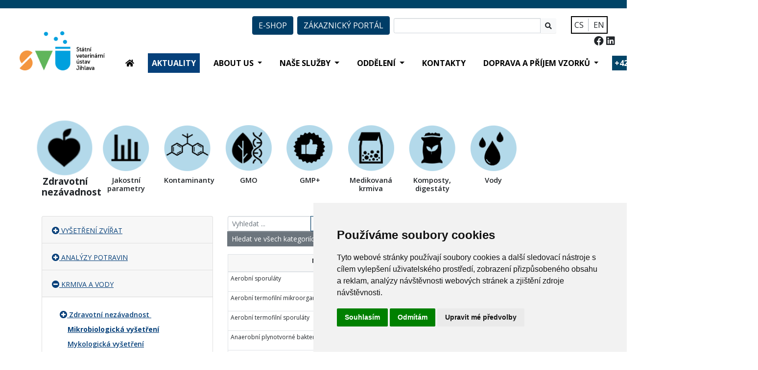

--- FILE ---
content_type: application/javascript
request_url: https://www.svu-cb.cz/js/head.js?20
body_size: 2992
content:
function isMobile() {
    return /Android|webOS|iPhone|iPad|iPod|BlackBerry|IEMobile|Opera Mini/i.test(navigator.userAgent)
            || window.matchMedia("(max-width: 768px)").matches;
}

function submitForm() {
    document.getElementById('newsletterForm').submit();
}

function submitFormKontakt() {
    document.getElementById('form_kontaktni_formular').submit();
}

function submitFormEshop() {
    document.getElementById('form_eshop').submit();
}


$(document).ready(function () {
//    loadMap();

//    $(".tablesorter").tablesorter({
//        theme: "bootstrap",
//
//        widthFixed: true,
//
//        // widget code contained in the jquery.tablesorter.widgets.js file
//        // use the zebra stripe widget if you plan on hiding any rows (filter widget)
//        // the uitheme widget is NOT REQUIRED!
//        widgets: ["filter", "columns", "zebra"],
//
//        widgetOptions: {
//            // using the default zebra striping class name, so it actually isn't included in the theme variable above
//            // this is ONLY needed for bootstrap theming if you are using the filter widget, because rows are hidden
//            zebra: ["even", "odd"],
//
//            // class names added to columns when sorted
//            columns: ["primary", "secondary", "tertiary"],
//
//            // reset filters button
//            filter_reset: ".reset",
//
//            // extra css class name (string or array) added to the filter element (input or select)
//            filter_cssFilter: [
//                'form-control',
//                'form-control',
//                'form-control custom-select', // select needs custom class names :(
//                'form-control',
//                'form-control',
//                'form-control',
//                'form-control'
//            ]
//
//        }
//    });


    $('#search_field').typeahead({
        minLength: 3,
        items: 30,
        source: function (query, process) {
            return $.getJSON(
                    '/res/ajax.php?mode=searchFullList', {
                        query: query
                    },
                    function (data) {
                        return process(data);
                    })
        },
//        autoSelect: true,
//        displayText: function (item) {
//            return item.value;
//        }
        afterSelect: function (item) {
            window.location.replace(item.id);
        },
        matcher: function (item) {
            // Here, the item variable is the item to check for matching.
            // Use this.query to get the current query.
            // return true to signify that the item was matched.
            return true
        }
    });

    $("#search_field").keypress(function (event) {
        if (event.which == 13) {
            $("#search-form").submit();
        }
    });


    // Add minus icon for collapse element which is open by default
    $(".collapse.show").each(function () {
        $(this).prev(".card-header").find(".fas").addClass("fa-minus-circle").removeClass("fa-plus-circle");
    });

    // Toggle plus minus icon on show hide of collapse element
    $(".collapse").on('show.bs.collapse', function () {
        $(this).prev(".card-header").find(".fas").removeClass("fa-plus-circle").addClass("fa-minus-circle");
    }).on('hide.bs.collapse', function () {
        $(this).prev(".card-header").find(".fas").removeClass("fa-minus-circle").addClass("fa-plus-circle");
    });
});

(function ($) {



    $(document).ready(function () {

        if (window.self !== window.top) {
            document.body.classList.add("iframe-mode");

            // Stránka je v iframe
            console.log("Stránka je načtena uvnitř iframe.");
            $(".search_box_wrap").hide();
            $("#top_menu").remove();
            $(".footer").remove();
            $(".header").remove();
            $(".iframe_cenik").css("display", "table-cell");
        } else {
            // Stránka není v iframe
            console.log("Stránka není načtena uvnitř iframe.");
        }

        var isInIframe = (window.self !== window.top) ? 1 : 0;

        $.ajax({
            url: 'https://www.svujihlava.cz/res/ajax.php?mode=session_iframe',
            method: 'GET',
            data: {
                in_iframe: isInIframe
            },
            xhrFields: {
                withCredentials: true  // důležité!
            },
            success: function (response) {
                console.log("Done ajax");
            }
        });


//        if (isInIframe) {
//            console.log('iframe');
//            document.addEventListener("DOMContentLoaded", function () {
//                const links = document.querySelectorAll("a[href]");
//                links.forEach(function (link) {
//                    const href = link.getAttribute("href");
//                    if (!href || href.startsWith("#") || href.startsWith("mailto:") || href.startsWith("tel:") || href.startsWith("javascript:")) {
//                        return;
//                    }
//                    if (href.includes("?")) {
//                        link.setAttribute("href", href + "&iframe=1");
//                    } else {
//                        link.setAttribute("href", href + "?iframe=1");
//                    }
//                });
//            });
//        }


//        $.getJSON(
//                '/res/ajax.php?mode=session_iframe', {
//                    in_iframe: isInIframe
//                },
//                function () {
//
//                });

//        // Odešle informaci pomocí AJAXu na server
//        var xhr = new XMLHttpRequest();
//        xhr.open("POST", "/res/ajax/session_iframe.php", true);
//        xhr.setRequestHeader("Content-Type", "application/x-www-form-urlencoded");
//        xhr.send("in_iframe=" + isInIframe);


        $('ul.dropdown-menu [data-toggle=dropdown]').on('click', function (event) {
            event.preventDefault();
            event.stopPropagation();
            $(this).parent().siblings().removeClass('open');
            $(this).parent().toggleClass('open');
        });
    });
})(jQuery);



$(document).ready(function () {

    $('.select2').select2({
        theme: "bootstrap4"

    });

    $("#doprava").change(function (e) {
        $target = $(this);
        console.log($target.val());
        if ($target.val() == 'zasilkovna_parcel') {
            $(".zasilkovna_block").show();
            $("#id_branch").attr("required", true);
        } else {
            $(".zasilkovna_block").hide();
            $("#id_branch").attr("required", false);
            $("#id_branch").val("");
        }
    });



//    if (document.getElementById("sroolHere")) {
//        $('html, body').animate({
//            scrollTop: $("#sroolHere").offset().top
//        }, 2000);
//    }



//    $.scrollify({
//        section: "section"
//    });


    $('a#scroll_down').on('click', function (e) {
        e.preventDefault();
        $('html, body').animate({scrollTop: $($("#homepage")).offset().top}, 1000, 'linear');
    });

    $('[data-toggle="popover"]').popover({
        container: 'body'
    });


    $(function () {
        $('[data-toggle="tooltip"]').tooltip()
    })

    $('body').tooltip();
    $(".content table").addClass("table table-striped table-hover table-bordered table-sm w-100 fs13");
//    $(".content_clanek_text table").addClass("Xtable Xtable-responsive table-striped table-hover table-bordered table-condensed");
//	$(".content_clanek_text table").css("width", "auto");

    $('.swipebox').swipebox({
//		useCSS : true, // false will force the use of jQuery for animations
        useSVG: true, // false to force the use of png for buttons
//		initialIndexOnArray : 0, // which image index to init when a array is passed
        hideCloseButtonOnMobile: false, // true will hide the close button on mobile devices
        hideBarsDelay: 0, // delay before hiding bars on desktop
//		videoMaxWidth : 1140, // videos max width
//		beforeOpen: function() {}, // called before opening
//		afterOpen: null, // called after opening
//		afterClose: function() {}, // called after closing
        loopAtEnd: true // true will return to the first image after the last image is reached
    });


    $(".content_clanek_text img").addClass("img-fluid");


    $(".content img").each(function () {
        if (!$(this).closest('a').attr('href')) {
            $(this).addClass('Xw-100 my-3');
            var src = $(this).attr('src');
            var a = $('<a/>').attr('href', src).attr('class', 'swipebox').addClass('Xshadow');
            $(this).wrap(a);
            $(this).addClass("content_img");
            $(this).addClass("img-fluid");
        }
    });
});





--- FILE ---
content_type: application/javascript; charset=UTF-8
request_url: https://www.svu-cb.cz/cenik/207?_tracy_bar=js&v=2.9.4&XDEBUG_SESSION_STOP=1
body_size: 14752
content:
'use strict';
(function(){
	var el = document.createElement('style');
	el.setAttribute('nonce', document.currentScript.getAttribute('nonce') || document.currentScript.nonce);
	el.className='tracy-debug';
	el.textContent="tracy-div:not(a b),tracy-div:not(a b) *{font: inherit;line-height: inherit;color: inherit;background: transparent;margin: 0;padding: 0;border: none;text-align: inherit;list-style: inherit;opacity: 1;border-radius: 0;box-shadow: none;text-shadow: none;box-sizing: border-box;text-decoration: none;text-transform: inherit;white-space: inherit;float: none;clear: none;max-width: initial;min-width: initial;max-height: initial;min-height: initial}tracy-div:not(a b) *:hover{color: inherit;background: transparent}tracy-div:not(a b) *:not(svg):not(img):not(table){width: initial;height: initial}tracy-div:not(a b):before,tracy-div:not(a b):after,tracy-div:not(a b) *:before,tracy-div:not(a b) *:after{all: unset}tracy-div:not(a b) b,tracy-div:not(a b) strong{font-weight: bold}tracy-div:not(a b) small{font-size: smaller}tracy-div:not(a b) i,tracy-div:not(a b) em{font-style: italic}tracy-div:not(a b) big{font-size: larger}tracy-div:not(a b) small,tracy-div:not(a b) sub,tracy-div:not(a b) sup{font-size: smaller}tracy-div:not(a b) ins{text-decoration: underline}tracy-div:not(a b) del{text-decoration: line-through}tracy-div:not(a b) table{border-collapse: collapse}tracy-div:not(a b) pre{font-family: monospace;white-space: pre}tracy-div:not(a b) code,tracy-div:not(a b) kbd,tracy-div:not(a b) samp{font-family: monospace}tracy-div:not(a b) input{background-color: white;padding: 1px;border: 1px solid}tracy-div:not(a b) textarea{background-color: white;border: 1px solid;padding: 2px;white-space: pre-wrap}tracy-div:not(a b) select{border: 1px solid;white-space: pre}tracy-div:not(a b) article,tracy-div:not(a b) aside,tracy-div:not(a b) details,tracy-div:not(a b) div,tracy-div:not(a b) figcaption,tracy-div:not(a b) footer,tracy-div:not(a b) form,tracy-div:not(a b) header,tracy-div:not(a b) hgroup,tracy-div:not(a b) main,tracy-div:not(a b) nav,tracy-div:not(a b) section,tracy-div:not(a b) summary,tracy-div:not(a b) pre,tracy-div:not(a b) p,tracy-div:not(a b) dl,tracy-div:not(a b) dd,tracy-div:not(a b) dt,tracy-div:not(a b) blockquote,tracy-div:not(a b) figure,tracy-div:not(a b) address,tracy-div:not(a b) h1,tracy-div:not(a b) h2,tracy-div:not(a b) h3,tracy-div:not(a b) h4,tracy-div:not(a b) h5,tracy-div:not(a b) h6,tracy-div:not(a b) ul,tracy-div:not(a b) ol,tracy-div:not(a b) li,tracy-div:not(a b) hr{display: block}tracy-div:not(a b) a,tracy-div:not(a b) b,tracy-div:not(a b) big,tracy-div:not(a b) code,tracy-div:not(a b) em,tracy-div:not(a b) i,tracy-div:not(a b) small,tracy-div:not(a b) span,tracy-div:not(a b) strong{display: inline}tracy-div:not(a b) table{display: table}tracy-div:not(a b) tr{display: table-row}tracy-div:not(a b) col{display: table-column}tracy-div:not(a b) colgroup{display: table-column-group}tracy-div:not(a b) tbody{display: table-row-group}tracy-div:not(a b) thead{display: table-header-group}tracy-div:not(a b) tfoot{display: table-footer-group}tracy-div:not(a b) td{display: table-cell}tracy-div:not(a b) th{display: table-cell}tracy-div:not(a b) .tracy-sortable>:first-child>tr:first-child>*{position: relative}tracy-div:not(a b) .tracy-sortable>:first-child>tr:first-child>*:hover:before{position: absolute;right: .3em;content:\"\\21C5\";opacity: .4;font-weight: normal}tracy-div:not(a b) .tracy-dump div{padding-left: 3ex}tracy-div:not(a b) .tracy-dump div div{border-left: 1px solid rgba(0,0,0,.1);margin-left: .5ex}tracy-div:not(a b) .tracy-dump div div:hover{border-left-color: rgba(0,0,0,.25)}tracy-div:not(a b) .tracy-dump{background: #FDF5CE;padding: .4em .7em;border: 1px dotted silver;overflow: auto}tracy-div:not(a b) table .tracy-dump.tracy-dump{padding: 0;margin: 0;border: none}tracy-div:not(a b) .tracy-dump-location{color: gray;font-size: 80%;text-decoration: none;background: none;opacity: .5;float: right;cursor: pointer}tracy-div:not(a b) .tracy-dump-location:hover,tracy-div:not(a b) .tracy-dump-location:focus{color: gray;background: none;opacity: 1}tracy-div:not(a b) .tracy-dump-array,tracy-div:not(a b) .tracy-dump-object{color: #C22}tracy-div:not(a b) .tracy-dump-string{color: #35D;white-space: break-spaces}tracy-div:not(a b) div.tracy-dump-string{position: relative;padding-left: 3.5ex}tracy-div:not(a b) .tracy-dump-lq{margin-left: calc(-1ex - 1px)}tracy-div:not(a b) div.tracy-dump-string:before{content:'';position: absolute;left: calc(3ex - 1px);top: 1.5em;bottom: 0;border-left: 1px solid rgba(0,0,0,.1)}tracy-div:not(a b) .tracy-dump-virtual span,tracy-div:not(a b) .tracy-dump-dynamic span,tracy-div:not(a b) .tracy-dump-string span{color: rgba(0,0,0,0.5)}tracy-div:not(a b) .tracy-dump-virtual i,tracy-div:not(a b) .tracy-dump-dynamic i,tracy-div:not(a b) .tracy-dump-string i{font-size: 80%;font-style: normal;color: rgba(0,0,0,0.5);user-select: none}tracy-div:not(a b) .tracy-dump-number{color: #090}tracy-div:not(a b) .tracy-dump-null,tracy-div:not(a b) .tracy-dump-bool{color: #850}tracy-div:not(a b) .tracy-dump-virtual{font-style: italic}tracy-div:not(a b) .tracy-dump-public::after{content:' pub'}tracy-div:not(a b) .tracy-dump-protected::after{content:' pro'}tracy-div:not(a b) .tracy-dump-private::after{content:' pri'}tracy-div:not(a b) .tracy-dump-public::after,tracy-div:not(a b) .tracy-dump-protected::after,tracy-div:not(a b) .tracy-dump-private::after,tracy-div:not(a b) .tracy-dump-hash{font-size: 85%;color: rgba(0,0,0,0.5)}tracy-div:not(a b) .tracy-dump-indent{display: none}tracy-div:not(a b) .tracy-dump-highlight{background: #C22;color: white;border-radius: 2px;padding: 0 2px;margin: 0 -2px}tracy-div:not(a b) span[data-tracy-href]{border-bottom: 1px dotted rgba(0,0,0,.2)}tracy-div:not(a b) .tracy-toggle:after{content:'';display: inline-block;vertical-align: middle;line-height: 0;border-top: .6ex solid;border-right: .6ex solid transparent;border-left: .6ex solid transparent;transform: scale(1,1.5);margin: 0 .2ex 0 .7ex;transition: .1s transform;opacity: .5}tracy-div:not(a b) .tracy-toggle.tracy-collapsed:after{transform: rotate(-90deg) scale(1,1.5) translate(.1ex,0)}tracy-div:not(a b) .tracy-tab-label{user-select: none}tracy-div:not(a b) .tracy-tab-panel:not(.tracy-active){display: none}#tracy-debug{display: none;direction: ltr}body#tracy-debug{display: block}#tracy-debug:not(body){position: absolute;left: 0;top: 0}#tracy-debug a{color: #125EAE;text-decoration: none}#tracy-debug a:hover,#tracy-debug a:focus{background-color: #125EAE;color: white}#tracy-debug h2,#tracy-debug h3,#tracy-debug p{margin: .4em 0}#tracy-debug table{background: #FDF5CE;width: 100%}#tracy-debug tr:nth-child(2n) td{background: rgba(0,0,0,0.02)}#tracy-debug td,#tracy-debug th{border: 1px solid #E6DFBF;padding: 2px 5px;vertical-align: top;text-align: left}#tracy-debug th{background: #F4F3F1;color: #655E5E;font-size: 90%;font-weight: bold}#tracy-debug pre,#tracy-debug code{font: 9pt\/1.5 Consolas,monospace}#tracy-debug table .tracy-right{text-align: right}#tracy-debug svg{display: inline}#tracy-debug-bar{font: normal normal 13px\/1.55 Tahoma,sans-serif;color: #333;border: 1px solid #c9c9c9;background: #EDEAE0 url('data:image\/png;base64,R0lGODlhAQAUALMAAOzq4e\/t5e7s4\/Dt5vDu5e3r4vDu5uvp4O\/t5AAAAAAAAAAAAAAAAAAAAAAAAAAAACH5BAAAAAAALAAAAAABABQAAAQM0EgySEAYi1LA+UcEADs=') top;background-size: 1em;position: fixed;min-width: 50px;white-space: nowrap;z-index: 30000;opacity: .9;transition: opacity 0.2s;will-change: opacity,top,left;border-radius: 3px;box-shadow: 1px 1px 10px rgba(0,0,0,.15)}#tracy-debug-bar:hover{opacity: 1;transition: opacity 0.1s}#tracy-debug-bar .tracy-row{list-style: none none;display: flex}#tracy-debug-bar .tracy-row:not(:first-child){background: #d5d2c6;opacity: .8}#tracy-debug-bar .tracy-row[data-tracy-group=\"ajax\"]{animation: tracy-row-flash .2s ease}@keyframes tracy-row-flash{0%{background: #c9c0a0}}#tracy-debug-bar .tracy-row:not(:first-child) li:first-child{width: 4.1em;text-align: center}#tracy-debug-bar img{vertical-align: bottom;position: relative;top: -2px}#tracy-debug-bar svg{vertical-align: bottom;width: 1.23em;height: 1.55em}#tracy-debug-bar .tracy-label{margin-left: .2em}#tracy-debug-bar li>a,#tracy-debug-bar li>span{color: #000;display: block;padding: 0 .4em}#tracy-debug-bar li>a:hover{color: black;background: #c3c1b8}#tracy-debug-bar li:first-child{cursor: move}#tracy-debug-logo svg{width: 3.4em;margin: 0 .2em 0 .5em}#tracy-debug .tracy-panel{display: none;font: normal normal 12px\/1.5 sans-serif;background: white;color: #333;text-align: left}body#tracy-debug .tracy-panel{display: block}#tracy-debug h1{font: normal normal 23px\/1.4 Tahoma,sans-serif;color: #575753;margin: -5px -5px 5px;padding: 0 5px 0 5px;word-wrap: break-word}#tracy-debug .tracy-inner{overflow: auto;flex: 1}#tracy-debug .tracy-panel .tracy-icons{display: none}#tracy-debug .tracy-panel-ajax h1::after,#tracy-debug .tracy-panel-redirect h1::after{content:'ajax';float: right;font-size: 65%;margin: 0 .3em}#tracy-debug .tracy-panel-redirect h1::after{content:'redirect'}#tracy-debug .tracy-mode-peek,#tracy-debug .tracy-mode-float{position: fixed;flex-direction: column;padding: 10px;min-width: 200px;min-height: 80px;border-radius: 5px;box-shadow: 1px 1px 20px rgba(102,102,102,0.36);border: 1px solid rgba(0,0,0,0.1)}#tracy-debug .tracy-mode-peek,#tracy-debug .tracy-mode-float:not(.tracy-panel-resized){max-width: 700px;max-height: 500px}@media (max-height: 555px){#tracy-debug .tracy-mode-peek,#tracy-debug .tracy-mode-float:not(.tracy-panel-resized){max-height: 100vh}}#tracy-debug .tracy-mode-peek h1{cursor: move}#tracy-debug .tracy-mode-float{display: flex;opacity: .95;transition: opacity 0.2s;will-change: opacity,top,left;overflow: auto;resize: both}#tracy-debug .tracy-focused{display: flex;opacity: 1;transition: opacity 0.1s}#tracy-debug .tracy-mode-float h1{cursor: move;padding-right: 25px}#tracy-debug .tracy-mode-float .tracy-icons{display: block;position: absolute;top: 0;right: 5px;font-size: 18px}#tracy-debug .tracy-mode-window{padding: 10px}#tracy-debug .tracy-icons a{color: #575753}#tracy-debug .tracy-icons a:hover{color: white}#tracy-debug .tracy-inner-container{min-width: 100%;float: left}@media print{#tracy-debug *{display: none}}.tracy-collapsed{display: none}.tracy-toggle.tracy-collapsed{display: inline}.tracy-toggle{cursor: pointer;user-select: none;white-space: nowrap}.tracy-toggle:after{content:'';display: inline-block;vertical-align: middle;line-height: 0;border-top: .6ex solid;border-right: .6ex solid transparent;border-left: .6ex solid transparent;transform: scale(1,1.5);margin: 0 .2ex 0 .7ex;transition: .1s transform;opacity: .5}.tracy-toggle.tracy-collapsed:after{transform: rotate(-90deg) scale(1,1.5) translate(.1ex,0)}.tracy-sortable>:first-child>tr:first-child>*{position: relative}.tracy-sortable>:first-child>tr:first-child>*:hover:before{position: absolute;right: .3em;content:\"\\21C5\";opacity: .4;font-weight: normal}.tracy-tab-label{user-select: none}.tracy-tab-panel:not(.tracy-active){display: none}.tracy-dump.tracy-light{text-align: left;color: #444;background: #fdf9e2;border-radius: 4px;padding: 1em;margin: 1em 0;word-break: break-all;white-space: pre-wrap}.tracy-dump.tracy-light div{padding-left: 2.5ex}.tracy-dump.tracy-light div div{border-left: 1px solid rgba(0,0,0,.1);margin-left: .5ex}.tracy-dump.tracy-light div div:hover{border-left-color: rgba(0,0,0,.25)}.tracy-light .tracy-dump-location{color: gray;font-size: 80%;text-decoration: none;background: none;opacity: .5;float: right;cursor: pointer}.tracy-light .tracy-dump-location:hover,.tracy-light .tracy-dump-location:focus{opacity: 1}.tracy-light .tracy-dump-array,.tracy-light .tracy-dump-object{color: #C22;user-select: text}.tracy-light .tracy-dump-string{color: #35D;white-space: break-spaces}.tracy-light div.tracy-dump-string{position: relative;padding-left: 3.5ex}.tracy-light .tracy-dump-lq{margin-left: calc(-1ex - 1px)}.tracy-light div.tracy-dump-string:before{content:'';position: absolute;left: calc(3ex - 1px);top: 1.5em;bottom: 0;border-left: 1px solid rgba(0,0,0,.1)}.tracy-light .tracy-dump-virtual span,.tracy-light .tracy-dump-dynamic span,.tracy-light .tracy-dump-string span{color: rgba(0,0,0,0.5)}.tracy-light .tracy-dump-virtual i,.tracy-light .tracy-dump-dynamic i,.tracy-light .tracy-dump-string i{font-size: 80%;font-style: normal;color: rgba(0,0,0,0.5);user-select: none}.tracy-light .tracy-dump-number{color: #090}.tracy-light .tracy-dump-null,.tracy-light .tracy-dump-bool{color: #850}.tracy-light .tracy-dump-virtual{font-style: italic}.tracy-light .tracy-dump-public::after{content:' pub'}.tracy-light .tracy-dump-protected::after{content:' pro'}.tracy-light .tracy-dump-private::after{content:' pri'}.tracy-light .tracy-dump-public::after,.tracy-light .tracy-dump-protected::after,.tracy-light .tracy-dump-private::after,.tracy-light .tracy-dump-hash{font-size: 85%;color: rgba(0,0,0,0.35)}.tracy-light .tracy-dump-indent{display: none}.tracy-light .tracy-dump-highlight{background: #C22;color: white;border-radius: 2px;padding: 0 2px;margin: 0 -2px}span[data-tracy-href]{border-bottom: 1px dotted rgba(0,0,0,.2)}.tracy-light .tracy-dump-flash{animation: tracy-dump-flash .2s ease}@keyframes tracy-dump-flash{0%{background: #c0c0c033}}.tracy-dump.tracy-dark{text-align: left;color: #f8f8f2;background: #29292e;border-radius: 4px;padding: 1em;margin: 1em 0;word-break: break-all;white-space: pre-wrap}.tracy-dump.tracy-dark div{padding-left: 2.5ex}.tracy-dump.tracy-dark div div{border-left: 1px solid rgba(255,255,255,.1);margin-left: .5ex}.tracy-dump.tracy-dark div div:hover{border-left-color: rgba(255,255,255,.25)}.tracy-dark .tracy-dump-location{color: silver;font-size: 80%;text-decoration: none;background: none;opacity: .5;float: right;cursor: pointer}.tracy-dark .tracy-dump-location:hover,.tracy-dark .tracy-dump-location:focus{opacity: 1}.tracy-dark .tracy-dump-array,.tracy-dark .tracy-dump-object{color: #f69c2e;user-select: text}.tracy-dark .tracy-dump-string{color: #3cdfef;white-space: break-spaces}.tracy-dark div.tracy-dump-string{position: relative;padding-left: 3.5ex}.tracy-dark .tracy-dump-lq{margin-left: calc(-1ex - 1px)}.tracy-dark div.tracy-dump-string:before{content:'';position: absolute;left: calc(3ex - 1px);top: 1.5em;bottom: 0;border-left: 1px solid rgba(255,255,255,.1)}.tracy-dark .tracy-dump-virtual span,.tracy-dark .tracy-dump-dynamic span,.tracy-dark .tracy-dump-string span{color: rgba(255,255,255,0.5)}.tracy-dark .tracy-dump-virtual i,.tracy-dark .tracy-dump-dynamic i,.tracy-dark .tracy-dump-string i{font-size: 80%;font-style: normal;color: rgba(255,255,255,0.5);user-select: none}.tracy-dark .tracy-dump-number{color: #77d285}.tracy-dark .tracy-dump-null,.tracy-dark .tracy-dump-bool{color: #f3cb44}.tracy-dark .tracy-dump-virtual{font-style: italic}.tracy-dark .tracy-dump-public::after{content:' pub'}.tracy-dark .tracy-dump-protected::after{content:' pro'}.tracy-dark .tracy-dump-private::after{content:' pri'}.tracy-dark .tracy-dump-public::after,.tracy-dark .tracy-dump-protected::after,.tracy-dark .tracy-dump-private::after,.tracy-dark .tracy-dump-hash{font-size: 85%;color: rgba(255,255,255,0.35)}.tracy-dark .tracy-dump-indent{display: none}.tracy-dark .tracy-dump-highlight{background: #C22;color: white;border-radius: 2px;padding: 0 2px;margin: 0 -2px}span[data-tracy-href]{border-bottom: 1px dotted rgba(255,255,255,.2)}.tracy-dark .tracy-dump-flash{animation: tracy-dump-flash .2s ease}@keyframes tracy-dump-flash{0%{background: #c0c0c033}}:root{--tracy-space: 16px}@media (max-width: 600px){:root{--tracy-space: 8px}}html.tracy-bs-visible,html.tracy-bs-visible body{display: block;overflow: auto}#tracy-bs{font: 9pt\/1.5 Verdana,sans-serif;background: white;color: #333;position: absolute;z-index: 20000;left: 0;top: 0;width: 100%;text-align: left}#tracy-bs a{text-decoration: none;color: #328ADC;padding: 0 4px;margin: 0 -4px}#tracy-bs a+a{margin-left: 0}#tracy-bs a:hover,#tracy-bs a:focus{color: #085AA3}#tracy-bs-toggle{position: absolute;right: .5em;top: .5em;text-decoration: none;background: #CD1818;color: white!important;padding: 3px}#tracy-bs-toggle.tracy-collapsed{position: fixed}.tracy-bs-main{display: flex;flex-direction: column;padding-bottom: 80vh}.tracy-bs-main.tracy-collapsed{display: none}#tracy-bs p,#tracy-bs table,#tracy-bs pre,#tracy-bs h1,#tracy-bs h2,#tracy-bs h3{margin: 0 0 var(--tracy-space)}#tracy-bs h1{font-size: 15pt;font-weight: normal;text-shadow: 1px 1px 2px rgba(0,0,0,.3)}#tracy-bs h1 span{white-space: pre-wrap}#tracy-bs h2{font-size: 14pt;font-weight: normal;margin-top: var(--tracy-space)}#tracy-bs h3{font-size: 10pt;font-weight: bold}#tracy-bs pre,#tracy-bs code,#tracy-bs table{font: 9pt\/1.5 Consolas,monospace!important}#tracy-bs pre,#tracy-bs table{background: #FDF5CE;padding: .4em .7em;border: 2px solid #ffffffa6;box-shadow: 1px 2px 6px #00000005;overflow: auto}#tracy-bs table pre{padding: 0;margin: 0;border: none;box-shadow: none}#tracy-bs table{border-collapse: collapse;width: 100%}#tracy-bs td,#tracy-bs th{vertical-align: top;text-align: left;padding: 2px 6px;border: 1px solid #e6dfbf}#tracy-bs th{font-weight: bold}#tracy-bs tr>:first-child{width: 20%}#tracy-bs tr:nth-child(2n),#tracy-bs tr:nth-child(2n) pre{background-color: #F7F0CB}#tracy-bs .tracy-footer--sticky{position: fixed;width: 100%;bottom: 0}#tracy-bs footer ul{font-size: 7pt;padding: var(--tracy-space);margin: var(--tracy-space) 0 0;color: #777;background: #F6F5F3;border-top: 1px solid #DDD;list-style: none}#tracy-bs .tracy-footer-logo{position: relative}#tracy-bs .tracy-footer-logo a{position: absolute;bottom: 0;right: 0;width: 100px;height: 50px;background: url('data:image\/png;base64,iVBORw0KGgoAAAANSUhEUgAAAFoAAAAUBAMAAAD\/1DctAAAAMFBMVEWupZzj39rEvbTy8O3X0sz9\/PvGwLu8tavQysHq6OS0rKP5+Pbd2dT29fPMxbzPx8DKErMJAAAACXBIWXMAAAsTAAALEwEAmpwYAAACGUlEQVQoFX3TQWgTQRQA0MWLIJJDYehBTykhG5ERTx56K1u8eEhCYtomE7x5L4iLh0ViF7egewuFFqSIYE6hIHsIYQ6CQSg9CDKn4QsNCRlB59C74J\/ZNHW1+An5+bOPyf6\/s46oz2P+A0yIeZZ2ieEHi6TOnLKTxvWq+b52mxlVO3xnM1s7xLX1504XQH65OnW2dBqn7cCkYsFsfYsWpyY\/2salmFTpEyzeR8zosYqMdiPDXdyU52K1wgEa\/SjGpdEwUAxqvRfckQCDOyFearsEHe2grvkh\/cFAHKvdtI3lcVceKQIOFpv+FOZaNPQBwJZLPp+hfrvT5JZXaUFsR8zqQc9qSgAharkfS5M\/5F6nGJJAtXq\/eLr3ucZpHccSxOOIPaQhtHohpCH2Xu6rLmQ0djnr4\/+J3C6v+AW8\/XWYxwYNdlhWj\/P5fPSTQwVr0T9lGxdaBCqErNZaqYnEwbkjEB3NasGF3lPdrHa1nnxNOMgj0+neePUPjd2v\/qVvUv29ifvc19huQ48qwXShy\/9o8o3OSk0cs37mOFd0Ydgvsf\/oZEnPVtggfd66lORn9mDyyzXU13SRtH2L6aR5T\/snGAcZPfAXz5J1YlJWBEuxdMYqQecpBrlM49xAbmqyHA+xlA1FxBtqT2xmJoNXZlIt74ZBLeJ9ZGDqByNI7p543idzJ23vXEv7IgnsxiS+eNtwNbFdLq7+Bi4wQ0I4SVb9AAAAAElFTkSuQmCC') no-repeat;opacity: .6;padding: 0;margin: 0}#tracy-bs .tracy-footer-logo a:hover,#tracy-bs .tracy-footer-logo a:focus{opacity: 1;transition: opacity 0.1s}#tracy-bs .tracy-section{padding-left: calc(1.5 * var(--tracy-space));padding-right: calc(1.5 * var(--tracy-space))}#tracy-bs .tracy-section-panel{background: #F4F3F1;padding: var(--tracy-space) var(--tracy-space) 0;margin: 0 0 var(--tracy-space);border-radius: 8px;box-shadow: inset 1px 1px 0px 0 #00000005;overflow: hidden}#tracy-bs .outer,#tracy-bs .tracy-pane{overflow: auto}#tracy-bs.tracy-mac .tracy-pane{padding-bottom: 12px}#tracy-bs .tracy-section--error{background: #CD1818;color: white;font-size: 13pt;padding-top: var(--tracy-space)}#tracy-bs .tracy-section--error h1{color: white}#tracy-bs .tracy-section--error::selection,#tracy-bs .tracy-section--error ::selection{color: black!important;background: #FDF5CE!important}#tracy-bs .tracy-section--error a{color: #ffefa1!important}#tracy-bs .tracy-section--error span span{font-size: 80%;color: rgba(255,255,255,0.5);text-shadow: none}#tracy-bs .tracy-section--error a.tracy-action{color: white!important;opacity: 0;font-size: .7em;border-bottom: none!important}#tracy-bs .tracy-section--error:hover a.tracy-action{opacity: .6}#tracy-bs .tracy-section--error a.tracy-action:hover{opacity: 1}#tracy-bs .tracy-section--error i{color: #ffefa1;font-style: normal}#tracy-bs pre.tracy-code>div{min-width: 100%;float: left;white-space: pre}#tracy-bs .tracy-line-highlight{background: #CD1818;color: white;font-weight: bold;font-style: normal;display: block;padding: 0 1ch;margin: 0 -1ch}#tracy-bs .tracy-column-highlight{display: inline-block;backdrop-filter: grayscale(1);margin: 0 -1px;padding: 0 1px}#tracy-bs .tracy-line{color: #9F9C7F;font-weight: normal;font-style: normal}#tracy-bs a.tracy-editor{color: inherit;border-bottom: 1px dotted rgba(0,0,0,.3);border-radius: 3px}#tracy-bs a.tracy-editor:hover{background: #0001}#tracy-bs span[data-tracy-href]{border-bottom: 1px dotted rgba(0,0,0,.3)}#tracy-bs .tracy-dump-whitespace{color: #0003}#tracy-bs .tracy-caused{float: right;padding: .3em calc(1.5 * var(--tracy-space));background: #df8075;border-radius: 0 0 0 8px;white-space: nowrap}#tracy-bs .tracy-caused a{color: white}#tracy-bs .tracy-callstack{display: grid;grid-template-columns: max-content 1fr;margin-bottom: calc(.5 * var(--tracy-space))}#tracy-bs .tracy-callstack-file{text-align: right;padding-right: var(--tracy-space);white-space: nowrap;height: calc(1.5 * var(--tracy-space))}#tracy-bs .tracy-callstack-callee{white-space: nowrap;height: calc(1.5 * var(--tracy-space))}#tracy-bs .tracy-callstack-additional{grid-column-start: 1;grid-column-end: 3}#tracy-bs .tracy-callstack-args tr:first-child>*{position: relative}#tracy-bs .tracy-callstack-args tr:first-child td:before{position: absolute;right: .3em;content:'may not be true';opacity: .4}#tracy-bs .tracy-panel-fadein{animation: tracy-panel-fadein .12s ease}@keyframes tracy-panel-fadein{0%{opacity: 0}}#tracy-bs .tracy-section--causedby{flex-direction: column;padding: 0}#tracy-bs .tracy-section--causedby:not(.tracy-collapsed){display: flex}#tracy-bs .tracy-section--causedby .tracy-section--error{background: #cd1818a6}#tracy-bs .tracy-section--error+.tracy-section--stack{margin-top: calc(1.5 * var(--tracy-space))}#tracy-bs .tracy-tab-bar{display: flex;list-style: none;padding-left: 0;margin: 0;width: 100%;font-size: 110%}#tracy-bs .tracy-tab-bar>*:not(:first-child){margin-left: var(--tracy-space)}#tracy-bs .tracy-tab-bar a{display: block;padding: calc(.5 * var(--tracy-space)) var(--tracy-space);margin: 0;height: 100%;box-sizing: border-box;border-radius: 5px 5px 0 0;text-decoration: none;transition: all 0.1s}#tracy-bs .tracy-tab-bar>.tracy-active a{background: white}#tracy-bs .tracy-tab-panel{border-top: 2px solid white;padding-top: var(--tracy-space);overflow: auto}";
	document.head.appendChild(el);})
();
(function() {/**
 * This file is part of the Tracy (https://tracy.nette.org)
 */

let nonce = document.currentScript.getAttribute('nonce') || document.currentScript.nonce,
	requestId = document.currentScript.dataset.id,
	ajaxCounter = 1,
	baseUrl = location.href.split('#')[0];

baseUrl += (baseUrl.indexOf('?') < 0 ? '?' : '&');

let defaults = {
	PanelZIndex: 20000,
	MaxAjaxRows: 3,
	AutoRefresh: true,
};

function getOption(key)
{
	return window['Tracy' + key] || defaults[key];
}

class Panel
{
	constructor(id) {
		this.id = id;
		this.elem = document.getElementById(this.id);
		this.elem.Tracy = this.elem.Tracy || {};
	}


	init() {
		let elem = this.elem;

		this.init = function() {};
		elem.innerHTML = elem.dataset.tracyContent;
		Tracy.Dumper.init(Debug.layer);
		delete elem.dataset.tracyContent;
		evalScripts(elem);

		draggable(elem, {
			handles: elem.querySelectorAll('h1'),
			start: () => {
				if (!this.is(Panel.FLOAT)) {
					this.toFloat();
				}
				this.focus();
				this.peekPosition = false;
			}
		});

		elem.addEventListener('mousedown', () => {
			this.focus();
		});

		elem.addEventListener('mouseenter', () => {
			clearTimeout(elem.Tracy.displayTimeout);
		});

		elem.addEventListener('mouseleave', () => {
			this.blur();
		});

		elem.addEventListener('mousemove', (e) => {
			if (e.buttons && !this.is(Panel.RESIZED) && (elem.style.width || elem.style.height)) {
				elem.classList.add(Panel.RESIZED);
			}
		});

		elem.addEventListener('tracy-toggle', () => {
			this.reposition();
		});

		elem.querySelectorAll('.tracy-icons a').forEach((link) => {
			link.addEventListener('click', (e) => {
				if (link.dataset.tracyAction === 'close') {
					this.toPeek();
				} else if (link.dataset.tracyAction === 'window') {
					this.toWindow();
				}
				e.preventDefault();
				e.stopImmediatePropagation();
			});
		});

		if (this.is('tracy-panel-persist')) {
			Tracy.Toggle.persist(elem);
		}
	}


	is(mode) {
		return this.elem.classList.contains(mode);
	}


	focus() {
		let elem = this.elem;
		if (this.is(Panel.WINDOW)) {
			elem.Tracy.window.focus();

		} else if (!this.is(Panel.FOCUSED)) {
			for (let id in Debug.panels) {
				Debug.panels[id].elem.classList.remove(Panel.FOCUSED);
			}
			elem.classList.add(Panel.FOCUSED);
			elem.style.zIndex = getOption('PanelZIndex') + Panel.zIndexCounter++;
		}
	}


	blur() {
		let elem = this.elem;
		if (this.is(Panel.PEEK)) {
			clearTimeout(elem.Tracy.displayTimeout);
			elem.Tracy.displayTimeout = setTimeout(() => {
				elem.classList.remove(Panel.FOCUSED);
			}, 50);
		}
	}


	toFloat() {
		this.elem.classList.remove(Panel.WINDOW);
		this.elem.classList.remove(Panel.PEEK);
		this.elem.classList.add(Panel.FLOAT);
		this.elem.classList.remove(Panel.RESIZED);
		this.reposition();
	}


	toPeek() {
		this.elem.classList.remove(Panel.WINDOW);
		this.elem.classList.remove(Panel.FLOAT);
		this.elem.classList.remove(Panel.FOCUSED);
		this.elem.classList.add(Panel.PEEK);
		this.elem.style.width = '';
		this.elem.style.height = '';
		this.elem.classList.remove(Panel.RESIZED);
	}


	toWindow() {
		let offset = getOffset(this.elem);
		offset.left += typeof window.screenLeft === 'number' ? window.screenLeft : (window.screenX + 10);
		offset.top += typeof window.screenTop === 'number' ? window.screenTop : (window.screenY + 50);

		let win = window.open('', this.id.replace(/-/g, '_'), 'left=' + offset.left + ',top=' + offset.top
		+ ',width=' + this.elem.offsetWidth + ',height=' + this.elem.offsetHeight + ',resizable=yes,scrollbars=yes');
		if (!win) {
			return false;
		}

		let doc = win.document;
		doc.write('<!DOCTYPE html><meta charset="utf-8">'
		+ '<script src="' + (baseUrl.replace(/&/g, '&amp;').replace(/"/g, '&quot;')) + '_tracy_bar=js&amp;XDEBUG_SESSION_STOP=1" onload="Tracy.Dumper.init()" async></script>'
		+ '<body id="tracy-debug">'
		);
		doc.body.innerHTML = '<div class="tracy-panel tracy-mode-window" id="' + this.elem.id + '">' + this.elem.innerHTML + '</div>';
		evalScripts(doc.body);
		if (this.elem.querySelector('h1')) {
			doc.title = this.elem.querySelector('h1').textContent;
		}

		win.addEventListener('beforeunload', () => {
			this.toPeek();
			win.close(); // forces closing, can be invoked by F5
		});

		doc.addEventListener('keyup', (e) => {
			if (e.keyCode === 27 && !e.shiftKey && !e.altKey && !e.ctrlKey && !e.metaKey) {
				win.close();
			}
		});

		this.elem.classList.remove(Panel.FLOAT);
		this.elem.classList.remove(Panel.PEEK);
		this.elem.classList.remove(Panel.FOCUSED);
		this.elem.classList.remove(Panel.RESIZED);
		this.elem.classList.add(Panel.WINDOW);
		this.elem.Tracy.window = win;
		return true;
	}


	reposition(deltaX, deltaY) {
		let pos = getPosition(this.elem);
		if (pos.width) { // is visible?
			setPosition(this.elem, {left: pos.left + (deltaX || 0), top: pos.top + (deltaY || 0)});
			if (this.is(Panel.RESIZED)) {
				let size = getWindowSize();
				this.elem.style.width = Math.min(size.width, pos.width) + 'px';
				this.elem.style.height = Math.min(size.height, pos.height) + 'px';
			}
		}
	}


	savePosition() {
		let key = this.id.split(':')[0]; // remove :requestId part
		let pos = getPosition(this.elem);
		if (this.is(Panel.WINDOW)) {
			localStorage.setItem(key, JSON.stringify({window: true}));
		} else if (pos.width) { // is visible?
			localStorage.setItem(key, JSON.stringify({right: pos.right, bottom: pos.bottom, width: pos.width, height: pos.height, zIndex: this.elem.style.zIndex - getOption('PanelZIndex'), resized: this.is(Panel.RESIZED)}));
		} else {
			localStorage.removeItem(key);
		}
	}


	restorePosition() {
		let key = this.id.split(':')[0];
		let pos = JSON.parse(localStorage.getItem(key));
		if (!pos) {
			this.elem.classList.add(Panel.PEEK);
		} else if (pos.window) {
			this.init();
			this.toWindow() || this.toFloat();
		} else if (this.elem.dataset.tracyContent) {
			this.init();
			this.toFloat();
			if (pos.resized) {
				this.elem.classList.add(Panel.RESIZED);
				this.elem.style.width = pos.width + 'px';
				this.elem.style.height = pos.height + 'px';
			}
			setPosition(this.elem, pos);
			this.elem.style.zIndex = getOption('PanelZIndex') + (pos.zIndex || 1);
			Panel.zIndexCounter = Math.max(Panel.zIndexCounter, (pos.zIndex || 1)) + 1;
		}
	}
}

Panel.PEEK = 'tracy-mode-peek';
Panel.FLOAT = 'tracy-mode-float';
Panel.WINDOW = 'tracy-mode-window';
Panel.FOCUSED = 'tracy-focused';
Panel.RESIZED = 'tracy-panel-resized';
Panel.zIndexCounter = 1;


class Bar
{
	init() {
		this.id = 'tracy-debug-bar';
		this.elem = document.getElementById(this.id);

		draggable(this.elem, {
			handles: this.elem.querySelectorAll('li:first-child'),
			draggedClass: 'tracy-dragged',
			stop: () => {
				this.savePosition();
			}
		});

		this.elem.addEventListener('mousedown', (e) => {
			e.preventDefault();
		});

		this.initTabs(this.elem);
		this.restorePosition();

		(new MutationObserver(() => {
			this.restorePosition();
		})).observe(this.elem, {childList: true, characterData: true, subtree: true});
	}


	initTabs(elem) {
		elem.querySelectorAll('a').forEach((link) => {
			link.addEventListener('click', (e) => {
				if (link.dataset.tracyAction === 'close') {
					this.close();

				} else if (link.rel) {
					let panel = Debug.panels[link.rel];
					panel.init();

					if (e.shiftKey) {
						panel.toFloat();
						panel.toWindow();

					} else if (panel.is(Panel.FLOAT)) {
						panel.toPeek();

					} else {
						panel.toFloat();
						if (panel.peekPosition) {
							panel.reposition(-Math.round(Math.random() * 100) - 20, (Math.round(Math.random() * 100) + 20) * (this.isAtTop() ? 1 : -1));
							panel.peekPosition = false;
						}
					}
				}
				e.preventDefault();
				e.stopImmediatePropagation();
			});

			link.addEventListener('mouseenter', (e) => {
				if (e.buttons || !link.rel || elem.classList.contains('tracy-dragged')) {
					return;
				}

				clearTimeout(this.displayTimeout);
				this.displayTimeout = setTimeout(() => {
					let panel = Debug.panels[link.rel];
					panel.focus();

					if (panel.is(Panel.PEEK)) {
						panel.init();

						let pos = getPosition(panel.elem);
						setPosition(panel.elem, {
							left: getOffset(link).left + getPosition(link).width + 4 - pos.width,
							top: this.isAtTop()
								? getOffset(this.elem).top + getPosition(this.elem).height + 4
								: getOffset(this.elem).top - pos.height - 4
						});
						panel.peekPosition = true;
					}
				}, 50);
			});

			link.addEventListener('mouseleave', () => {
				clearTimeout(this.displayTimeout);

				if (link.rel && !elem.classList.contains('tracy-dragged')) {
					Debug.panels[link.rel].blur();
				}
			});
		});
		this.autoHideLabels();
	}


	autoHideLabels() {
		let width = getWindowSize().width;
		this.elem.querySelectorAll('.tracy-row').forEach((row) => {
			let i, labels = row.querySelectorAll('.tracy-label');
			for (i = 0; i < labels.length && row.clientWidth < width; i++) {
				labels.item(i).hidden = false;
			}
			for (i = labels.length - 1; i >= 0 && row.clientWidth >= width; i--) {
				labels.item(i).hidden = true;
			}
		});
	}


	close() {
		document.getElementById('tracy-debug').style.display = 'none';
	}


	reposition(deltaX, deltaY) {
		let pos = getPosition(this.elem);
		if (pos.width) { // is visible?
			setPosition(this.elem, {left: pos.left + (deltaX || 0), top: pos.top + (deltaY || 0)});
			this.savePosition();
		}
	}


	savePosition() {
		let pos = getPosition(this.elem);
		if (pos.width) { // is visible?
			localStorage.setItem(this.id, JSON.stringify(this.isAtTop() ? {right: pos.right, top: pos.top} : {right: pos.right, bottom: pos.bottom}));
		}
	}


	restorePosition() {
		let pos = JSON.parse(localStorage.getItem(this.id));
		setPosition(this.elem, pos || {right: 0, bottom: 0});
		this.savePosition();
	}


	isAtTop() {
		let pos = getPosition(this.elem);
		return pos.top < 100 && pos.bottom > pos.top;
	}
}


class Debug
{
	static init(content) {
		Debug.bar = new Bar;
		Debug.panels = {};
		Debug.layer = document.createElement('tracy-div');
		Debug.layer.setAttribute('id', 'tracy-debug');
		Debug.layer.innerHTML = content;
		(document.body || document.documentElement).appendChild(Debug.layer);
		evalScripts(Debug.layer);
		Debug.layer.style.display = 'block';
		Debug.bar.init();

		Debug.layer.querySelectorAll('.tracy-panel').forEach((panel) => {
			Debug.panels[panel.id] = new Panel(panel.id);
			Debug.panels[panel.id].restorePosition();
		});

		Debug.captureWindow();
		Debug.captureAjax();

		Tracy.TableSort.init();
	}


	static loadAjax(content) {
		let rows = Debug.bar.elem.querySelectorAll('.tracy-row[data-tracy-group=ajax]');
		rows = Array.from(rows).reverse();
		let max = getOption('MaxAjaxRows');
		rows.forEach((row) => {
			if (--max > 0) {
				return;
			}
			row.querySelectorAll('a[rel]').forEach((tab) => {
				let panel = Debug.panels[tab.rel];
				if (panel.is(Panel.PEEK)) {
					delete Debug.panels[tab.rel];
					panel.elem.remove();
				}
			});
			row.remove();
		});

		if (rows[0]) { // update content in first-row panels
			rows[0].querySelectorAll('a[rel]').forEach((tab) => {
				Debug.panels[tab.rel].savePosition();
				Debug.panels[tab.rel].toPeek();
			});
		}

		Debug.layer.insertAdjacentHTML('beforeend', content.panels);
		evalScripts(Debug.layer);
		Debug.bar.elem.insertAdjacentHTML('beforeend', content.bar);
		let ajaxBar = Debug.bar.elem.querySelector('.tracy-row:last-child');

		Debug.layer.querySelectorAll('.tracy-panel').forEach((panel) => {
			if (!Debug.panels[panel.id]) {
				Debug.panels[panel.id] = new Panel(panel.id);
				Debug.panels[panel.id].restorePosition();
			}
		});

		Debug.bar.initTabs(ajaxBar);
	}


	static captureWindow() {
		let size = getWindowSize();

		window.addEventListener('resize', () => {
			let newSize = getWindowSize();

			Debug.bar.reposition(newSize.width - size.width, newSize.height - size.height);
			Debug.bar.autoHideLabels();

			for (let id in Debug.panels) {
				Debug.panels[id].reposition(newSize.width - size.width, newSize.height - size.height);
			}

			size = newSize;
		});

		window.addEventListener('unload', () => {
			for (let id in Debug.panels) {
				Debug.panels[id].savePosition();
			}
		});
	}


	static captureAjax() {
		if (!requestId) {
			return;
		}
		let oldOpen = XMLHttpRequest.prototype.open;

		XMLHttpRequest.prototype.open = function() {
			oldOpen.apply(this, arguments);

			if (getOption('AutoRefresh') && new URL(arguments[1], location.origin).host === location.host) {
				let reqId = Tracy.getAjaxHeader();
				this.setRequestHeader('X-Tracy-Ajax', reqId);
				this.addEventListener('load', function() {
					if (this.getAllResponseHeaders().match(/^X-Tracy-Ajax: 1/mi)) {
						Debug.loadScript(baseUrl + '_tracy_bar=content-ajax.' + reqId + '&XDEBUG_SESSION_STOP=1&v=' + Math.random());
					}
				});
			}
		};

		let oldFetch = window.fetch;
		window.fetch = function(request, options) {
			request = request instanceof Request ? request : new Request(request, options || {});
			let reqId = request.headers.get('X-Tracy-Ajax');

			if (getOption('AutoRefresh') && !reqId && new URL(request.url, location.origin).host === location.host) {
				reqId = Tracy.getAjaxHeader();
				request.headers.set('X-Tracy-Ajax', reqId);
			}

			return oldFetch(request).then((response) => {
				if (response instanceof Response && response.headers.has('X-Tracy-Ajax') && response.headers.get('X-Tracy-Ajax')[0] === '1') {
					Debug.loadScript(baseUrl + '_tracy_bar=content-ajax.' + reqId + '&XDEBUG_SESSION_STOP=1&v=' + Math.random());
				}

				return response;
			});
		};
	}


	static loadScript(url) {
		if (Debug.scriptElem) {
			Debug.scriptElem.remove();
		}
		Debug.scriptElem = document.createElement('script');
		Debug.scriptElem.src = url;
		Debug.scriptElem.setAttribute('nonce', nonce);
		(document.body || document.documentElement).appendChild(Debug.scriptElem);
	}
}


function evalScripts(elem) {
	elem.querySelectorAll('script').forEach((script) => {
		if ((!script.hasAttribute('type') || script.type === 'text/javascript' || script.type === 'application/javascript') && !script.tracyEvaluated) {
			let document = script.ownerDocument;
			let dolly = document.createElement('script');
			dolly.textContent = script.textContent;
			dolly.setAttribute('nonce', nonce);
			(document.body || document.documentElement).appendChild(dolly);
			script.tracyEvaluated = true;
		}
	});
}


let dragging;

function draggable(elem, options) {
	let dE = document.documentElement, started, deltaX, deltaY, clientX, clientY;
	options = options || {};

	let redraw = function () {
		if (dragging) {
			setPosition(elem, {left: clientX + deltaX, top: clientY + deltaY});
			requestAnimationFrame(redraw);
		}
	};

	let onMove = function(e) {
		if (e.buttons === 0) {
			return onEnd(e);
		}
		if (!started) {
			if (options.draggedClass) {
				elem.classList.add(options.draggedClass);
			}
			if (options.start) {
				options.start(e, elem);
			}
			started = true;
		}

		clientX = e.touches ? e.touches[0].clientX : e.clientX;
		clientY = e.touches ? e.touches[0].clientY : e.clientY;
		return false;
	};

	let onEnd = function(e) {
		if (started) {
			if (options.draggedClass) {
				elem.classList.remove(options.draggedClass);
			}
			if (options.stop) {
				options.stop(e, elem);
			}
		}
		dragging = null;
		dE.removeEventListener('mousemove', onMove);
		dE.removeEventListener('mouseup', onEnd);
		dE.removeEventListener('touchmove', onMove);
		dE.removeEventListener('touchend', onEnd);
		return false;
	};

	let onStart = function(e) {
		e.preventDefault();
		e.stopPropagation();

		if (dragging) { // missed mouseup out of window?
			return onEnd(e);
		}

		let pos = getPosition(elem);
		clientX = e.touches ? e.touches[0].clientX : e.clientX;
		clientY = e.touches ? e.touches[0].clientY : e.clientY;
		deltaX = pos.left - clientX;
		deltaY = pos.top - clientY;
		dragging = true;
		started = false;
		dE.addEventListener('mousemove', onMove);
		dE.addEventListener('mouseup', onEnd);
		dE.addEventListener('touchmove', onMove);
		dE.addEventListener('touchend', onEnd);
		requestAnimationFrame(redraw);
		if (options.start) {
			options.start(e, elem);
		}
	};

	options.handles.forEach((handle) => {
		handle.addEventListener('mousedown', onStart);
		handle.addEventListener('touchstart', onStart);

		handle.addEventListener('click', (e) => {
			if (started) {
				e.stopImmediatePropagation();
			}
		});
	});
}


// returns total offset for element
function getOffset(elem) {
	let res = {left: elem.offsetLeft, top: elem.offsetTop};
	while (elem = elem.offsetParent) { // eslint-disable-line no-cond-assign
		res.left += elem.offsetLeft; res.top += elem.offsetTop;
	}
	return res;
}


function getWindowSize() {
	return {
		width: document.documentElement.clientWidth,
		height: document.compatMode === 'BackCompat' ? window.innerHeight : document.documentElement.clientHeight
	};
}


// move to new position
function setPosition(elem, coords) {
	let win = getWindowSize();
	if (typeof coords.right !== 'undefined') {
		coords.left = win.width - elem.offsetWidth - coords.right;
	}
	if (typeof coords.bottom !== 'undefined') {
		coords.top = win.height - elem.offsetHeight - coords.bottom;
	}
	elem.style.left = Math.max(0, Math.min(coords.left, win.width - elem.offsetWidth)) + 'px';
	elem.style.top = Math.max(0, Math.min(coords.top, win.height - elem.offsetHeight)) + 'px';
}


// returns current position
function getPosition(elem) {
	let win = getWindowSize();
	return {
		left: elem.offsetLeft,
		top: elem.offsetTop,
		right: win.width - elem.offsetWidth - elem.offsetLeft,
		bottom: win.height - elem.offsetHeight - elem.offsetTop,
		width: elem.offsetWidth,
		height: elem.offsetHeight
	};
}


let Tracy = window.Tracy = window.Tracy || {};
Tracy.DebugPanel = Panel;
Tracy.DebugBar = Bar;
Tracy.Debug = Debug;
Tracy.getAjaxHeader = () => requestId + '_' + ajaxCounter++;
})();(function() {/**
 * This file is part of the Tracy (https://tracy.nette.org)
 */

const MOVE_THRESHOLD = 100;

// enables <a class="tracy-toggle" href="#"> or <span data-tracy-ref="#"> toggling
class Toggle
{
	static init() {
		let start;
		document.documentElement.addEventListener('mousedown', (e) => {
			start = [e.clientX, e.clientY];
		});

		document.documentElement.addEventListener('click', (e) => {
			let el;
			if (
				!e.shiftKey && !e.ctrlKey && !e.metaKey
				&& (el = e.target.closest('.tracy-toggle'))
				&& Math.pow(start[0] - e.clientX, 2) + Math.pow(start[1] - e.clientY, 2) < MOVE_THRESHOLD
			) {
				Toggle.toggle(el, undefined, e);
				e.preventDefault();
				e.stopImmediatePropagation();
			}
		});
		Toggle.init = function() {};
	}


	// changes element visibility
	static toggle(el, expand, e) {
		let collapsed = el.classList.contains('tracy-collapsed'),
			ref = el.getAttribute('data-tracy-ref') || el.getAttribute('href', 2),
			dest = el;

		if (typeof expand === 'undefined') {
			expand = collapsed;
		}

		if (!ref || ref === '#') {
			ref = '+';
		} else if (ref.substr(0, 1) === '#') {
			dest = document;
		}
		ref = ref.match(/(\^\s*([^+\s]*)\s*)?(\+\s*(\S*)\s*)?(.*)/);
		dest = ref[1] ? dest.parentNode : dest;
		dest = ref[2] ? dest.closest(ref[2]) : dest;
		dest = ref[3] ? Toggle.nextElement(dest.nextElementSibling, ref[4]) : dest;
		dest = ref[5] ? dest.querySelector(ref[5]) : dest;

		el.classList.toggle('tracy-collapsed', !expand);
		dest.classList.toggle('tracy-collapsed', !expand);

		el.dispatchEvent(new CustomEvent('tracy-toggle', {
			bubbles: true,
			detail: {relatedTarget: dest, collapsed: !expand, originalEvent: e}
		}));
	}


	// save & restore toggles
	static persist(baseEl, restore) {
		let saved = [];
		baseEl.addEventListener('tracy-toggle', (e) => {
			if (saved.indexOf(e.target) < 0) {
				saved.push(e.target);
			}
		});

		let toggles = JSON.parse(sessionStorage.getItem('tracy-toggles-' + baseEl.id));
		if (toggles && restore !== false) {
			toggles.forEach((item) => {
				let el = baseEl;
				for (let i in item.path) {
					if (!(el = el.children[item.path[i]])) {
						return;
					}
				}
				if (el.textContent === item.text) {
					Toggle.toggle(el, item.expand);
				}
			});
		}

		window.addEventListener('unload', () => {
			toggles = saved.map((el) => {
				let item = {path: [], text: el.textContent, expand: !el.classList.contains('tracy-collapsed')};
				do {
					item.path.unshift(Array.from(el.parentNode.children).indexOf(el));
					el = el.parentNode;
				} while (el && el !== baseEl);
				return item;
			});
			sessionStorage.setItem('tracy-toggles-' + baseEl.id, JSON.stringify(toggles));
		});
	}


	// finds next matching element
	static nextElement(el, selector) {
		while (el && selector && !el.matches(selector)) {
			el = el.nextElementSibling;
		}
		return el;
	}
}


let Tracy = window.Tracy = window.Tracy || {};
Tracy.Toggle = Tracy.Toggle || Toggle;
})();(function() {/**
 * This file is part of the Tracy (https://tracy.nette.org)
 */

// enables <table class="tracy-sortable">
class TableSort
{
	static init() {
		document.documentElement.addEventListener('click', (e) => {
			if (e.target.matches('.tracy-sortable > :first-child > tr:first-child *')) {
				TableSort.sort(e.target.closest('td,th'));
			}
		});

		TableSort.init = function() {};
	}

	static sort(tcell) {
		let tbody = tcell.closest('table').tBodies[0];
		let preserveFirst = !tcell.closest('thead') && !tcell.parentNode.querySelectorAll('td').length;
		let asc = !(tbody.tracyAsc === tcell.cellIndex);
		tbody.tracyAsc = asc ? tcell.cellIndex : null;
		let getText = (cell) => { return cell ? (cell.getAttribute('data-order') || cell.innerText) : ''; };

		Array.from(tbody.children)
			.slice(preserveFirst ? 1 : 0)
			.sort((a, b) => {
				return function(v1, v2) {
					return v1 !== '' && v2 !== '' && !isNaN(v1) && !isNaN(v2) ? v1 - v2 : v1.toString().localeCompare(v2);
				}(getText((asc ? a : b).children[tcell.cellIndex]), getText((asc ? b : a).children[tcell.cellIndex]));
			})
			.forEach((tr) => { tbody.appendChild(tr); });
	}
}


let Tracy = window.Tracy = window.Tracy || {};
Tracy.TableSort = Tracy.TableSort || TableSort;
})();(function() {/**
 * This file is part of the Tracy (https://tracy.nette.org)
 */

// enables .tracy-tabs, .tracy-tab-label, .tracy-tab-panel, .tracy-active
class Tabs
{
	static init() {
		document.documentElement.addEventListener('click', (e) => {
			let label, context;
			if (
				!e.shiftKey && !e.ctrlKey && !e.metaKey
				&& (label = e.target.closest('.tracy-tab-label'))
				&& (context = e.target.closest('.tracy-tabs'))
			) {
				Tabs.toggle(context, label);
				e.preventDefault();
				e.stopImmediatePropagation();
			}
		});

		Tabs.init = function() {};
	}

	static toggle(context, label) {
		let labels = context.querySelector('.tracy-tab-label').parentNode.querySelectorAll('.tracy-tab-label'),
			panels = context.querySelector('.tracy-tab-panel').parentNode.querySelectorAll(':scope > .tracy-tab-panel');

		for (let i = 0; i < labels.length; i++) {
			labels[i].classList.toggle('tracy-active', labels[i] === label);
		}

		for (let i = 0; i < panels.length; i++) {
			panels[i].classList.toggle('tracy-active', labels[i] === label);
		}
	}
}


let Tracy = window.Tracy = window.Tracy || {};
Tracy.Tabs = Tracy.Tabs || Tabs;
})();(function() {/**
 * This file is part of the Tracy (https://tracy.nette.org)
 */

const
	COLLAPSE_COUNT = 7,
	COLLAPSE_COUNT_TOP = 14,
	TYPE_ARRAY = 'a',
	TYPE_OBJECT = 'o',
	TYPE_RESOURCE = 'r',
	PROP_VIRTUAL = 4,
	PROP_PRIVATE = 2;

const
	HINT_CTRL = 'Ctrl-Click to open in editor',
	HINT_ALT = 'Alt-Click to expand/collapse all child nodes';

class Dumper
{
	static init(context) {
		// full lazy
		(context || document).querySelectorAll('[data-tracy-snapshot][data-tracy-dump]').forEach((pre) => { // <pre>
			let snapshot = JSON.parse(pre.getAttribute('data-tracy-snapshot'));
			pre.removeAttribute('data-tracy-snapshot');
			pre.appendChild(build(JSON.parse(pre.getAttribute('data-tracy-dump')), snapshot, pre.classList.contains('tracy-collapsed')));
			pre.removeAttribute('data-tracy-dump');
			pre.classList.remove('tracy-collapsed');
		});

		// snapshots
		(context || document).querySelectorAll('meta[itemprop=tracy-snapshot]').forEach((meta) => {
			let snapshot = JSON.parse(meta.getAttribute('content'));
			meta.parentElement.querySelectorAll('[data-tracy-dump]').forEach((pre) => { // <pre>
				if (pre.closest('[data-tracy-snapshot]')) { // ignore unrelated <span data-tracy-dump>
					return;
				}
				pre.appendChild(build(JSON.parse(pre.getAttribute('data-tracy-dump')), snapshot, pre.classList.contains('tracy-collapsed')));
				pre.removeAttribute('data-tracy-dump');
				pre.classList.remove('tracy-collapsed');
			});
			// <meta> must be left for debug bar panel content
		});

		if (Dumper.inited) {
			return;
		}
		Dumper.inited = true;

		document.documentElement.addEventListener('click', (e) => {
			let el;
			// enables <span data-tracy-href=""> & ctrl key
			if (e.ctrlKey && (el = e.target.closest('[data-tracy-href]'))) {
				location.href = el.getAttribute('data-tracy-href');
				return false;
			}

			// initializes lazy <span data-tracy-dump> inside <pre data-tracy-snapshot>
			if ((el = e.target.closest('[data-tracy-snapshot]'))) {
				let snapshot = JSON.parse(el.getAttribute('data-tracy-snapshot'));
				el.removeAttribute('data-tracy-snapshot');
				el.querySelectorAll('[data-tracy-dump]').forEach((toggler) => {
					if (!toggler.nextSibling) {
						toggler.after(document.createTextNode('\n')); // enforce \n after toggler
					}
					toggler.nextSibling.after(buildStruct(JSON.parse(toggler.getAttribute('data-tracy-dump')), snapshot, toggler, true, []));
					toggler.removeAttribute('data-tracy-dump');
				});
			}
		});

		document.documentElement.addEventListener('tracy-toggle', (e) => {
			if (!e.target.matches('.tracy-dump *')) {
				return;
			}

			let cont = e.detail.relatedTarget;
			let origE = e.detail.originalEvent;

			if (origE && origE.usedIds) { // triggered by expandChild()
				toggleChildren(cont, origE.usedIds);
				return;

			} else if (origE && origE.altKey && cont.querySelector('.tracy-toggle')) { // triggered by alt key
				if (e.detail.collapsed) { // reopen
					e.target.classList.toggle('tracy-collapsed', false);
					cont.classList.toggle('tracy-collapsed', false);
					e.detail.collapsed = false;
				}

				let expand = e.target.tracyAltExpand = !e.target.tracyAltExpand;
				toggleChildren(cont, expand ? {} : false);
			}

			cont.classList.toggle('tracy-dump-flash', !e.detail.collapsed);
		});

		document.documentElement.addEventListener('animationend', (e) => {
			if (e.animationName === 'tracy-dump-flash') {
				e.target.classList.toggle('tracy-dump-flash', false);
			}
		});

		document.addEventListener('mouseover', (e) => {
			if (!e.target.matches('.tracy-dump *')) {
				return;
			}

			let el;

			if (e.target.matches('.tracy-dump-hash') && (el = e.target.closest('.tracy-dump'))) {
				el.querySelectorAll('.tracy-dump-hash').forEach((el) => {
					if (el.textContent === e.target.textContent) {
						el.classList.add('tracy-dump-highlight');
					}
				});
				return;
			}

			if ((el = e.target.closest('.tracy-toggle')) && !el.title) {
				el.title = HINT_ALT;
			}
		});

		document.addEventListener('mouseout', (e) => {
			if (e.target.matches('.tracy-dump-hash')) {
				document.querySelectorAll('.tracy-dump-hash.tracy-dump-highlight').forEach((el) => {
					el.classList.remove('tracy-dump-highlight');
				});
			}
		});

		Tracy.Toggle.init();
	}
}


function build(data, repository, collapsed, parentIds, keyType) {
	let id, type = data === null ? 'null' : typeof data,
		collapseCount = collapsed === null ? COLLAPSE_COUNT : COLLAPSE_COUNT_TOP;

	if (type === 'null' || type === 'number' || type === 'boolean') {
		return createEl(null, null, [
			createEl(
				'span',
				{'class': 'tracy-dump-' + type.replace('ean', '')},
				[data + '']
			)
		]);

	} else if (type === 'string') {
		data = {
			string: data.replace(/&/g, '&amp;').replace(/</g, '&lt;'),
			length: [...data].length
		};

	} else if (Array.isArray(data)) {
		data = {array: null, items: data};

	} else if (data.ref) {
		id = data.ref;
		data = repository[id];
		if (!data) {
			throw new UnknownEntityException;
		}
	}


	if (data.string !== undefined || data.bin !== undefined) {
		let s = data.string === undefined ? data.bin : data.string;
		if (keyType === TYPE_ARRAY) {
			return createEl(null, null, [
				createEl(
					'span',
					{'class': 'tracy-dump-string'},
					{html: '<span class="tracy-dump-lq">\'</span>' + s + '<span>\'</span>'}
				),
			]);

		} else if (keyType !== undefined) {
			if (type !== 'string') {
				s = '<span class="tracy-dump-lq">\'</span>' + s + '<span>\'</span>';
			}

			const classes = [
				'tracy-dump-public',
				'tracy-dump-protected',
				'tracy-dump-private',
				'tracy-dump-dynamic',
				'tracy-dump-virtual',
			];
			return createEl(null, null, [
				createEl(
					'span',
					{
						'class': classes[typeof keyType === 'string' ? PROP_PRIVATE : keyType],
						'title': typeof keyType === 'string' ? 'declared in ' + keyType : null,
					},
					{html: s}
				),
			]);
		}

		let count = (s.match(/\n/g) || []).length;
		if (count) {
			let collapsed = count >= COLLAPSE_COUNT;
			return createEl(null, null, [
				createEl('span', {'class': collapsed ? 'tracy-toggle tracy-collapsed' : 'tracy-toggle'}, ['string']),
				'\n',
				createEl(
					'div',
					{
						'class': 'tracy-dump-string' + (collapsed ? ' tracy-collapsed' : ''),
						'title': data.length + (data.bin ? ' bytes' : ' characters'),
					},
					{html: '<span class="tracy-dump-lq">\'</span>' + s + '<span>\'</span>'}
				),
			]);
		}

		return createEl(null, null, [
			createEl(
				'span',
				{
					'class': 'tracy-dump-string',
					'title': data.length + (data.bin ? ' bytes' : ' characters'),
				},
				{html: '<span>\'</span>' + s + '<span>\'</span>'}
			),
		]);

	} else if (data.number) {
		return createEl(null, null, [
			createEl('span', {'class': 'tracy-dump-number'}, [data.number])
		]);

	} else if (data.text !== undefined) {
		return createEl(null, null, [
			createEl('span', {class: 'tracy-dump-virtual'}, [data.text])
		]);

	} else { // object || resource || array
		let pos, nameEl;
		nameEl = data.object && (pos = data.object.lastIndexOf('\\')) > 0
			? [data.object.substr(0, pos + 1), createEl('b', null, [data.object.substr(pos + 1)])]
			: [data.object || data.resource];

		let span = data.array !== undefined
			? [
				createEl('span', {'class': 'tracy-dump-array'}, ['array']),
				' (' + (data.length || data.items.length) + ')'
			]
			: [
				createEl('span', {
					'class': data.object ? 'tracy-dump-object' : 'tracy-dump-resource',
					title: data.editor ? 'Declared in file ' + data.editor.file + ' on line ' + data.editor.line + (data.editor.url ? '\n' + HINT_CTRL : '') + '\n' + HINT_ALT : null,
					'data-tracy-href': data.editor ? data.editor.url : null
				}, nameEl),
				...(id ? [' ', createEl('span', {'class': 'tracy-dump-hash'}, [data.resource ? '@' + id.substr(1) : '#' + id])] : [])
			];

		parentIds = parentIds ? parentIds.slice() : [];
		let recursive = id && parentIds.indexOf(id) > -1;
		parentIds.push(id);

		if (recursive || !data.items || !data.items.length) {
			span.push(recursive ? ' RECURSION' : (!data.items || data.items.length ? ' …' : ''));
			return createEl(null, null, span);
		}

		collapsed = collapsed === true || data.collapsed || (data.items && data.items.length >= collapseCount);
		let toggle = createEl('span', {'class': collapsed ? 'tracy-toggle tracy-collapsed' : 'tracy-toggle'}, span);

		return createEl(null, null, [
			toggle,
			'\n',
			buildStruct(data, repository, toggle, collapsed, parentIds),
		]);
	}
}


function buildStruct(data, repository, toggle, collapsed, parentIds) {
	if (Array.isArray(data)) {
		data = {items: data};

	} else if (data.ref) {
		parentIds = parentIds.slice();
		parentIds.push(data.ref);
		data = repository[data.ref];
	}

	let cut = data.items && data.length > data.items.length;
	let type = data.object ? TYPE_OBJECT : data.resource ? TYPE_RESOURCE : TYPE_ARRAY;
	let div = createEl('div', {'class': collapsed ? 'tracy-collapsed' : null});

	if (collapsed) {
		let handler;
		toggle.addEventListener('tracy-toggle', handler = function() {
			toggle.removeEventListener('tracy-toggle', handler);
			createItems(div, data.items, type, repository, parentIds, null);
			if (cut) {
				createEl(div, null, ['…\n']);
			}
		});
	} else {
		createItems(div, data.items, type, repository, parentIds, true);
		if (cut) {
			createEl(div, null, ['…\n']);
		}
	}

	return div;
}


function createEl(el, attrs, content) {
	if (!(el instanceof Node)) {
		el = el ? document.createElement(el) : document.createDocumentFragment();
	}
	for (let id in attrs || {}) {
		if (attrs[id] !== null) {
			el.setAttribute(id, attrs[id]);
		}
	}

	if (content && content.html !== undefined) {
		el.innerHTML = content.html;
		return el;
	}

	content = content || [];
	el.append(...content.filter((child) => (child !== null)));
	return el;
}


function createItems(el, items, type, repository, parentIds, collapsed) {
	let key, val, vis, ref, i, tmp;

	for (i = 0; i < items.length; i++) {
		if (type === TYPE_ARRAY) {
			[key, val, ref] = items[i];
		} else {
			[key, val, vis = PROP_VIRTUAL, ref] = items[i];
		}

		createEl(el, null, [
			build(key, null, null, null, type === TYPE_ARRAY ? TYPE_ARRAY : vis),
			type === TYPE_ARRAY ? ' => ' : ': ',
			...(ref ? [createEl('span', {'class': 'tracy-dump-hash'}, ['&' + ref]), ' '] : []),
			tmp = build(val, repository, collapsed, parentIds),
			tmp.lastElementChild.tagName === 'DIV' ? '' : '\n',
		]);
	}
}


function toggleChildren(cont, usedIds) {
	let hashEl, id;

	cont.querySelectorAll(':scope > .tracy-toggle').forEach((el) => {
		hashEl = (el.querySelector('.tracy-dump-hash') || el.previousElementSibling);
		id = hashEl && hashEl.matches('.tracy-dump-hash') ? hashEl.textContent : null;

		if (!usedIds || (id && usedIds[id])) {
			Tracy.Toggle.toggle(el, false);
		} else {
			usedIds[id] = true;
			Tracy.Toggle.toggle(el, true, {usedIds: usedIds});
		}
	});
}


function UnknownEntityException() {}


let Tracy = window.Tracy = window.Tracy || {};
Tracy.Dumper = Tracy.Dumper || Dumper;

function init() {
	Tracy.Dumper.init();
}

if (document.readyState === 'loading') {
	document.addEventListener('DOMContentLoaded', init);
} else {
	init();
}
})();(function() {/**
 * This file is part of the Tracy (https://tracy.nette.org)
 */

class BlueScreen
{
	static init(ajax) {
		let blueScreen = document.getElementById('tracy-bs');

		document.documentElement.classList.add('tracy-bs-visible');
		if (navigator.platform.indexOf('Mac') > -1) {
			blueScreen.classList.add('tracy-mac');
		}

		if (!ajax) {
			document.body.appendChild(blueScreen);
			let id = location.href + document.querySelector('.tracy-section--error').textContent;
			Tracy.Toggle.persist(blueScreen, sessionStorage.getItem('tracy-toggles-bskey') === id);
			sessionStorage.setItem('tracy-toggles-bskey', id);
		}

		if (inited) {
			return;
		}
		inited = true;

		// enables toggling via ESC
		document.addEventListener('keyup', (e) => {
			if (e.keyCode === 27 && !e.shiftKey && !e.altKey && !e.ctrlKey && !e.metaKey) { // ESC
				Tracy.Toggle.toggle(document.getElementById('tracy-bs-toggle'));
			}
		});

		blueScreen.addEventListener('tracy-toggle', (e) => {
			if (e.target.matches('#tracy-bs-toggle')) { // blue screen toggle
				document.documentElement.classList.toggle('tracy-bs-visible', !e.detail.collapsed);

			} else if (!e.target.matches('.tracy-dump *') && e.detail.originalEvent) { // panel toggle
				e.detail.relatedTarget.classList.toggle('tracy-panel-fadein', !e.detail.collapsed);
			}
		});

		Tracy.TableSort.init();
		Tracy.Tabs.init();

		// sticky footer
		window.addEventListener('scroll', stickyFooter);
		(new ResizeObserver(stickyFooter)).observe(blueScreen);
	}


	static loadAjax(content) {
		let ajaxBs = document.getElementById('tracy-bs');
		if (ajaxBs) {
			ajaxBs.remove();
		}
		document.body.insertAdjacentHTML('beforeend', content);
		ajaxBs = document.getElementById('tracy-bs');
		Tracy.Dumper.init(ajaxBs);
		BlueScreen.init(true);
		window.scrollTo(0, 0);
	}
}

function stickyFooter() {
	let footer = document.querySelector('#tracy-bs footer');
	footer.classList.toggle('tracy-footer--sticky', false); // to measure footer.offsetTop
	footer.classList.toggle('tracy-footer--sticky', footer.offsetHeight + footer.offsetTop - window.innerHeight - document.documentElement.scrollTop < 0);
}

let inited;

let Tracy = window.Tracy = window.Tracy || {};
Tracy.BlueScreen = Tracy.BlueScreen || BlueScreen;
})();